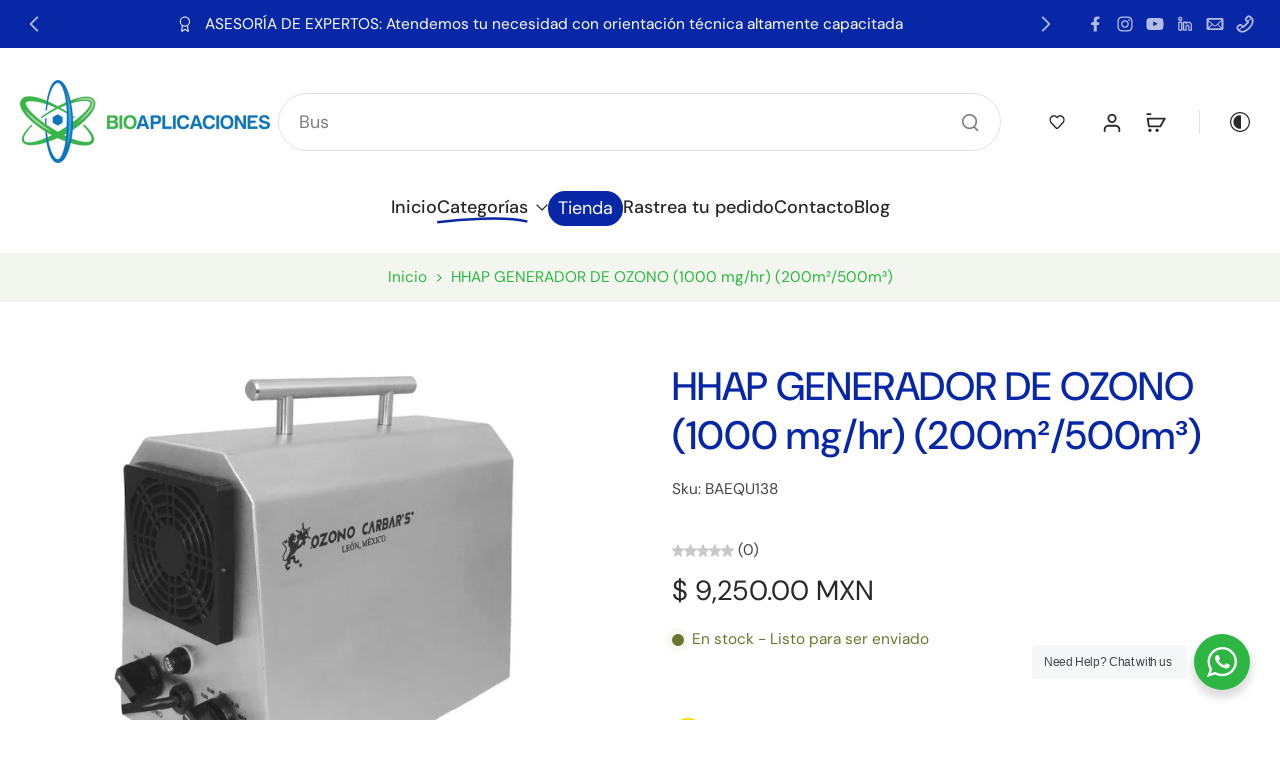

--- FILE ---
content_type: text/html; charset=utf-8
request_url: https://bioaplicaciones.com/variants/39781932794015/?section_id=pickup-availability
body_size: -161
content:
<div id="shopify-section-pickup-availability" class="shopify-section"><div class="x-container-pickup-availability" x-data="{show: false}" x-show="$store.xStoreSelector?.canShowProductPage('6698147250335', [393725673721, 455562461433, 264892416159, 264880554143])"></div>
</div>

--- FILE ---
content_type: text/javascript
request_url: https://bioaplicaciones.com/cdn/shop/t/26/assets/speech-search.js?v=80603510328065116571766026625
body_size: -222
content:
window.Eurus.loadedScript.has("speech-search.js")||(window.Eurus.loadedScript.add("speech-search.js"),requestAnimationFrame(()=>{document.addEventListener("alpine:init",()=>{Alpine.data("xSpeechSearch",el=>({recognition:null,isListening:!1,searchInput:null,searchBtn:null,show:!1,initSpeechSearch(){const userAgent=window.navigator.userAgent.toLowerCase();if("webkitSpeechRecognition"in window&&userAgent.indexOf("chrome")>-1&&window.chrome&&userAgent.indexOf("edg/")===-1){this.show=!0,this.recognition=new window.webkitSpeechRecognition,this.recognition.continuous=!1,this.recognition.interimResults=!0;const form=el.closest("form");this.searchInput=form.querySelector(".input-search"),this.searchBtn=form.querySelector(".btn-search"),this.bindEvents()}else this.show=!1},bindEvents(){this.recognition.addEventListener("result",evt=>{if(evt.results){const term=evt.results[0][0].transcript;this.searchInput.value=term,this.searchInput.dispatchEvent(new Event("keyup")),el.blur(),this.searchBtn.focus()}}),this.recognition.addEventListener("audiostart",()=>{this.isListening=!0,el.classList.add("search__speech-listening")}),this.recognition.addEventListener("audioend",()=>{this.isListening=!1,el.classList.remove("search__speech-listening")}),el.addEventListener("click",e=>this.toggleListen(e))},toggleListen(evt){evt.preventDefault(),this.isListening?this.recognition.stop():this.recognition.start()}}))})}));
//# sourceMappingURL=/cdn/shop/t/26/assets/speech-search.js.map?v=80603510328065116571766026625


--- FILE ---
content_type: text/javascript
request_url: https://bioaplicaciones.com/cdn/shop/t/26/assets/gift-card-recipient.js?v=117434955253953032251766026625
body_size: -57
content:
window.Eurus.loadedScript.has("gift-card-recipient.js")||(window.Eurus.loadedScript.add("gift-card-recipient.js"),requestAnimationFrame(()=>{document.addEventListener("alpine:init",()=>{Alpine.data("xGiftCardRecipent",(sectionId,message_email_required,message_email_invalid,message_send_on,error_message_wrapper)=>({showForm:!1,recipient_control:"if_present",validateEmail:{show:!0,message:""},validateDate:{show:!1,message:""},disabled:!0,init(){this.$refs.timezone_offset.value=new Date().getTimezoneOffset().toString()},onChange(){if(this.$refs.recipient_checkbox.checked)this.showForm=!0,this.recipient_control="on",this.$el.closest(".button-product").querySelector(".add_to_cart_button").setAttribute("disabled","disabled");else{this.showForm=!1,this.recipient_control="if_present";const atcButton=this.$el.closest(".button-product").querySelector(".add_to_cart_button");atcButton&&atcButton.dataset.available=="true"&&this.$el.closest(".button-product").querySelector(".add_to_cart_button").removeAttribute("disabled")}this.setForm()},onChangeInput(){if(this.$el.type=="email"){var validRegex=/^[0-9a-z]+(?:\.[0-9a-z]+)*@[a-z0-9]{2,}(?:\.[a-z]{2,})+$/;this.$el.value===""?this.validateEmail={show:!0,message:message_email_required}:this.$el.value.match(validRegex)?this.validateEmail={show:!1,message:""}:this.validateEmail={show:!0,message:message_email_invalid}}this.$el.type=="date"&&(new Date>new Date(this.$el.value)||new Date(this.$el.value)>new Date(Date.now()+2160*60*60*1e3)?this.validateDate={show:!0,message:message_send_on}:this.validateDate={show:!1,message:""});const atcButton=this.$el.closest(".button-product").querySelector(".add_to_cart_button");this.validateDate.show||this.validateEmail.show?(this.$el.closest(".recipient-form").dataset.disabled="true",atcButton.setAttribute("disabled","disabled")):(this.$el.closest(".recipient-form").dataset.disabled="false",atcButton&&atcButton.dataset.available=="true"?atcButton.removeAttribute("disabled"):atcButton.setAttribute("disabled","disabled"))},setForm(){document.getElementById(`recipient-form-${sectionId}`).querySelectorAll(".recipient_input").forEach(input=>{input.value=""}),this.$refs.recipient_error_message.classList.add("hidden"),this.validateDate={show:!1,message:""},this.validateEmail={show:!0,message:""},this.$el.closest(".recipient-form")&&(this.$el.closest(".recipient-form").dataset.disabled="true")},handleShowResult(){Object.entries(error_message_wrapper).forEach(([key,value])=>{key=="email"&&(this.validateEmail={show:!0,message:value[0]}),key=="send_on"&&(this.validateDate={show:!0,message:value[0]})})}}))})}));
//# sourceMappingURL=/cdn/shop/t/26/assets/gift-card-recipient.js.map?v=117434955253953032251766026625
